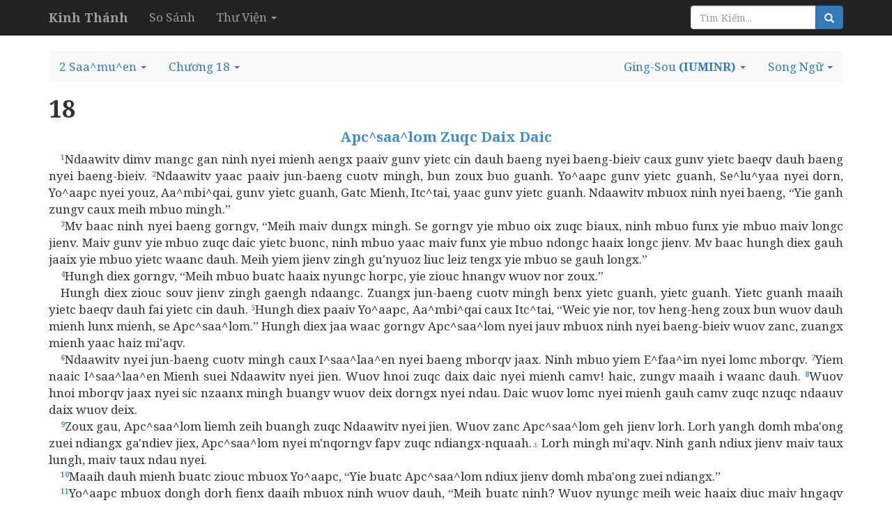

--- FILE ---
content_type: text/html; charset=utf-8
request_url: http://kinhthanh.httlvn.org/doc-kinh-thanh/2sa/18?v=IUMINR
body_size: 11063
content:
<!DOCTYPE html>
<html>
<head>
    <meta charset="utf-8" />
    <meta name="viewport" content="width=device-width, initial-scale=1.0">
    <title>2 Saa^mu^en 18 | Ging-Sou | Kinh Th&#225;nh Tiếng Dao - Kinh Thánh Online</title>
    <link href="/Content/css?v=vp-6dW5xDFsEd7uEcxWvBuH5iB9ydfPgu4Zb-TrvpO41" rel="stylesheet"/>

    <script src="/bundles/modernizr?v=wBEWDufH_8Md-Pbioxomt90vm6tJN2Pyy9u9zHtWsPo1"></script>

    <link href='https://fonts.googleapis.com/css?family=Noto+Serif:400,400italic,700,700italic&subset=latin,vietnamese,latin-ext' rel='stylesheet' type='text/css'>
    <style>
        body {
            font-size: 17px;
            position: relative;
        }

        body, h1, h2, h3, h4 {
            font-family: 'Noto Serif', serif;
        }

            h1, h2, h3, h4 h3 {
                font-weight: bold;
            }

        h1 {
            font-size: 2em;
        }

        h2 {
            font-size: 1.5em;
        }

        h3 {
            font-size: 1.2em;
        }

        h4, h5, h6 {
            font-size: 1em;
        }
    </style>
    

</head>
<body>
    <div class="navbar navbar-inverse  navbar-fixed-top">
        <div class="container">
            <div class="navbar-header">

                <button type="button" class="navbar-toggle" data-toggle="collapse" data-target=".navbar-collapse">
                    <span class="icon-bar"></span>
                    <span class="icon-bar"></span>
                    <span class="icon-bar"></span>
                </button>
                <button type="button" class="navbar-toggle search-navbar-toggle" data-toggle="collapse" data-target=".search-collapse">
                    <i class="glyphicon glyphicon-search"></i>
                </button>
                <a class="logo navbar-brand" href="/?v=IUMINR">
                    <b>Kinh Thánh</b>
                </a>
            </div>
            <div class="search-collapse collapse">
                <form class="navbar-form navbar-right form-inline" action="/Search" method="POST" role="search">
                    <div class="form-group">
                        <div class="input-group">
                            <input type="text" name="query" class="form-control" placeholder="Tìm Kiếm...">
                            <span class="input-group-btn">
                                <button class="btn btn-default btn-primary" type="submit"><i class="glyphicon glyphicon-search"></i></button>
                            </span>
                        </div><!-- /input-group -->
                    </div>
                </form>
            </div>
            <div class="navbar-collapse collapse">
                <ul class="nav navbar-nav">
                    <li><a href="/so-sanh-ban-dich/2sa/18?v=IUMINR">So S&#225;nh</a></li>
                    <li class="dropdown">
                        <a class="dropdown-toggle" data-toggle="dropdown" role="button" aria-haspopup="true" aria-expanded="false">Thư Viện <span class="caret"></span></a>
                        <ul class="dropdown-menu">
                            <li><a>Từ Điển Kinh Thánh</a></li>
                            <li><a>Giải Nghĩa Kinh Thánh</a></li>
                            <li><a>Sách Tham Khảo</a></li>
                        </ul>
                    </li>
                </ul>
            </div>

        </div>
    </div>
    <div class="container body-content">
        

<br />
<ul class="nav navbar-default nav-pills">
    <!-- book -->
        <li class="dropdown book-full-width full-width">
            <a href="#" class="dropdown-toggle" data-toggle="dropdown" role="button" aria-haspopup="true" aria-expanded="false">
                <span class="visible-md-inline visible-lg-inline">2 Saa^mu^en</span>
                <span class="visible-xs-inline visible-sm-inline">2SA</span>
                <span class="caret"></span>
            </a>
            
            <ul class="dropdown-menu">
                        <li class="dropdown-header">Loz-Ngaengc Waac</li>
                    <li >
                        <a href="/doc-kinh-thanh/sa/1?v=IUMINR">
                            <span class="">Tin Deic Douh</span>
                        </a>
                    </li>
                    <li >
                        <a href="/doc-kinh-thanh/xu/1?v=IUMINR">
                            <span class="">Cuotv I^yipv</span>
                        </a>
                    </li>
                        <li class="clear-mobile"></li>
                    <li >
                        <a href="/doc-kinh-thanh/le/1?v=IUMINR">
                            <span class="">Lewi</span>
                        </a>
                    </li>
                        <li class="clear-tablet"></li>
                    <li >
                        <a href="/doc-kinh-thanh/dan/1?v=IUMINR">
                            <span class="">Saauv Mienh</span>
                        </a>
                    </li>
                        <li class="clear-mobile"></li>
                    <li >
                        <a href="/doc-kinh-thanh/phu/1?v=IUMINR">
                            <span class="">Nzamc Leiz-Latc</span>
                        </a>
                    </li>
                    <li >
                        <a href="/doc-kinh-thanh/gios/1?v=IUMINR">
                            <span class="">Yo^su^waa</span>
                        </a>
                    </li>
                        <li class="clear-mobile"></li>
                        <li class="clear-tablet"></li>
                    <li >
                        <a href="/doc-kinh-thanh/cac/1?v=IUMINR">
                            <span class="">Domh Jien</span>
                        </a>
                    </li>
                    <li >
                        <a href="/doc-kinh-thanh/ru/1?v=IUMINR">
                            <span class="">Lu^te</span>
                        </a>
                    </li>
                        <li class="clear-mobile"></li>
                    <li >
                        <a href="/doc-kinh-thanh/1sa/1?v=IUMINR">
                            <span class="">1 Saa^mu^en</span>
                        </a>
                    </li>
                        <li class="clear-tablet"></li>
                    <li >
                        <a href="/doc-kinh-thanh/2sa/1?v=IUMINR">
                            <span class="">2 Saa^mu^en</span>
                        </a>
                    </li>
                        <li class="clear-mobile"></li>
                    <li >
                        <a href="/doc-kinh-thanh/1vua/1?v=IUMINR">
                            <span class="">2 Hungh Douh</span>
                        </a>
                    </li>
                    <li >
                        <a href="/doc-kinh-thanh/2vua/1?v=IUMINR">
                            <span class="">2 Hungh Douh</span>
                        </a>
                    </li>
                        <li class="clear-mobile"></li>
                        <li class="clear-tablet"></li>
                    <li >
                        <a href="/doc-kinh-thanh/1su/1?v=IUMINR">
                            <span class="">1 Zunh Doic Douh</span>
                        </a>
                    </li>
                    <li >
                        <a href="/doc-kinh-thanh/2su/1?v=IUMINR">
                            <span class="">2 Zunh Doic Douh</span>
                        </a>
                    </li>
                        <li class="clear-mobile"></li>
                    <li >
                        <a href="/doc-kinh-thanh/exo/1?v=IUMINR">
                            <span class="">E^saa^laa</span>
                        </a>
                    </li>
                        <li class="clear-tablet"></li>
                    <li >
                        <a href="/doc-kinh-thanh/ne/1?v=IUMINR">
                            <span class="">Ne^haa^mi</span>
                        </a>
                    </li>
                        <li class="clear-mobile"></li>
                    <li >
                        <a href="/doc-kinh-thanh/et/1?v=IUMINR">
                            <span class="">E^se^te</span>
                        </a>
                    </li>
                    <li >
                        <a href="/doc-kinh-thanh/giop/1?v=IUMINR">
                            <span class="">Yopv</span>
                        </a>
                    </li>
                        <li class="clear-mobile"></li>
                        <li class="clear-tablet"></li>
                    <li >
                        <a href="/doc-kinh-thanh/thi/1?v=IUMINR">
                            <span class="">Singx Nzung</span>
                        </a>
                    </li>
                    <li >
                        <a href="/doc-kinh-thanh/ch/1?v=IUMINR">
                            <span class="">Cong-Mengh Waac</span>
                        </a>
                    </li>
                        <li class="clear-mobile"></li>
                    <li >
                        <a href="/doc-kinh-thanh/tr/1?v=IUMINR">
                            <span class="">Gorngv Seix Zaangc</span>
                        </a>
                    </li>
                        <li class="clear-tablet"></li>
                    <li >
                        <a href="/doc-kinh-thanh/nha/1?v=IUMINR">
                            <span class="">Saa^lo^morn Nyei Nzung</span>
                        </a>
                    </li>
                        <li class="clear-mobile"></li>
                    <li >
                        <a href="/doc-kinh-thanh/es/1?v=IUMINR">
                            <span class="">I^saa^yaa</span>
                        </a>
                    </li>
                    <li >
                        <a href="/doc-kinh-thanh/gie/1?v=IUMINR">
                            <span class="">Ye^le^mi</span>
                        </a>
                    </li>
                        <li class="clear-mobile"></li>
                        <li class="clear-tablet"></li>
                    <li >
                        <a href="/doc-kinh-thanh/ca/1?v=IUMINR">
                            <span class="">Naanc Zingh Nzung</span>
                        </a>
                    </li>
                    <li >
                        <a href="/doc-kinh-thanh/exe/1?v=IUMINR">
                            <span class="">E^se^ken</span>
                        </a>
                    </li>
                        <li class="clear-mobile"></li>
                    <li >
                        <a href="/doc-kinh-thanh/da/1?v=IUMINR">
                            <span class="">Ndaa^ni^en</span>
                        </a>
                    </li>
                        <li class="clear-tablet"></li>
                    <li >
                        <a href="/doc-kinh-thanh/os/1?v=IUMINR">
                            <span class="">Ho^se^yaa</span>
                        </a>
                    </li>
                        <li class="clear-mobile"></li>
                    <li >
                        <a href="/doc-kinh-thanh/gio/1?v=IUMINR">
                            <span class="">Yo^en</span>
                        </a>
                    </li>
                    <li >
                        <a href="/doc-kinh-thanh/am/1?v=IUMINR">
                            <span class="">Aamotv</span>
                        </a>
                    </li>
                        <li class="clear-mobile"></li>
                        <li class="clear-tablet"></li>
                    <li >
                        <a href="/doc-kinh-thanh/ap/1?v=IUMINR">
                            <span class="">O^mbaa^ndi</span>
                        </a>
                    </li>
                    <li >
                        <a href="/doc-kinh-thanh/gion/1?v=IUMINR">
                            <span class="">Yonaa</span>
                        </a>
                    </li>
                        <li class="clear-mobile"></li>
                    <li >
                        <a href="/doc-kinh-thanh/mi/1?v=IUMINR">
                            <span class="">Mikaa</span>
                        </a>
                    </li>
                        <li class="clear-tablet"></li>
                    <li >
                        <a href="/doc-kinh-thanh/na/1?v=IUMINR">
                            <span class="">Naa^hum</span>
                        </a>
                    </li>
                        <li class="clear-mobile"></li>
                    <li >
                        <a href="/doc-kinh-thanh/ha/1?v=IUMINR">
                            <span class="">Haa^mbaa^gukc</span>
                        </a>
                    </li>
                    <li >
                        <a href="/doc-kinh-thanh/so/1?v=IUMINR">
                            <span class="">Se^fan^yaa</span>
                        </a>
                    </li>
                        <li class="clear-mobile"></li>
                        <li class="clear-tablet"></li>
                    <li >
                        <a href="/doc-kinh-thanh/ag/1?v=IUMINR">
                            <span class="">Hakv^gai</span>
                        </a>
                    </li>
                    <li >
                        <a href="/doc-kinh-thanh/xa/1?v=IUMINR">
                            <span class="">Se^kaa^li^yaa</span>
                        </a>
                    </li>
                        <li class="clear-mobile"></li>
                    <li >
                        <a href="/doc-kinh-thanh/ma/1?v=IUMINR">
                            <span class="">Maa^laa^ki</span>
                        </a>
                    </li>
                        <li class="clear-tablet"></li>
                        <li class="dropdown-header">Siang-Ngaengc Waac</li>
                    <li >
                        <a href="/doc-kinh-thanh/mat/1?v=IUMINR">
                            <span class="">Matv^taai</span>
                        </a>
                    </li>
                    <li >
                        <a href="/doc-kinh-thanh/mac/1?v=IUMINR">
                            <span class="">Maako</span>
                        </a>
                    </li>
                        <li class="clear-mobile"></li>
                    <li >
                        <a href="/doc-kinh-thanh/lu/1?v=IUMINR">
                            <span class="">Lugaa</span>
                        </a>
                    </li>
                        <li class="clear-tablet"></li>
                    <li >
                        <a href="/doc-kinh-thanh/gi/1?v=IUMINR">
                            <span class="">Yo^han</span>
                        </a>
                    </li>
                        <li class="clear-mobile"></li>
                    <li >
                        <a href="/doc-kinh-thanh/cong/1?v=IUMINR">
                            <span class="">Gong-Zoh</span>
                        </a>
                    </li>
                    <li >
                        <a href="/doc-kinh-thanh/ro/1?v=IUMINR">
                            <span class="">Lomaa</span>
                        </a>
                    </li>
                        <li class="clear-mobile"></li>
                        <li class="clear-tablet"></li>
                    <li >
                        <a href="/doc-kinh-thanh/1co/1?v=IUMINR">
                            <span class="">1 Ko^lin^to</span>
                        </a>
                    </li>
                    <li >
                        <a href="/doc-kinh-thanh/2co/1?v=IUMINR">
                            <span class="">2 Ko^lin^to</span>
                        </a>
                    </li>
                        <li class="clear-mobile"></li>
                    <li >
                        <a href="/doc-kinh-thanh/ga/1?v=IUMINR">
                            <span class="">Gaa^laa^tie</span>
                        </a>
                    </li>
                        <li class="clear-tablet"></li>
                    <li >
                        <a href="/doc-kinh-thanh/eph/1?v=IUMINR">
                            <span class="">E^fe^so</span>
                        </a>
                    </li>
                        <li class="clear-mobile"></li>
                    <li >
                        <a href="/doc-kinh-thanh/phi/1?v=IUMINR">
                            <span class="">Fi^lipv^poi</span>
                        </a>
                    </li>
                    <li >
                        <a href="/doc-kinh-thanh/co/1?v=IUMINR">
                            <span class="">Ko^lo^si</span>
                        </a>
                    </li>
                        <li class="clear-mobile"></li>
                        <li class="clear-tablet"></li>
                    <li >
                        <a href="/doc-kinh-thanh/1te/1?v=IUMINR">
                            <span class="">1 Te^saa^lo^ni^gaa</span>
                        </a>
                    </li>
                    <li >
                        <a href="/doc-kinh-thanh/2te/1?v=IUMINR">
                            <span class="">2 Te^saa^lo^ni^gaa</span>
                        </a>
                    </li>
                        <li class="clear-mobile"></li>
                    <li >
                        <a href="/doc-kinh-thanh/1ti/1?v=IUMINR">
                            <span class="">1 Ti^mo^tai</span>
                        </a>
                    </li>
                        <li class="clear-tablet"></li>
                    <li >
                        <a href="/doc-kinh-thanh/2ti/1?v=IUMINR">
                            <span class="">2 Ti^mo^tai</span>
                        </a>
                    </li>
                        <li class="clear-mobile"></li>
                    <li >
                        <a href="/doc-kinh-thanh/tit/1?v=IUMINR">
                            <span class="">Tidatc</span>
                        </a>
                    </li>
                    <li >
                        <a href="/doc-kinh-thanh/phil/1?v=IUMINR">
                            <span class="">Fi^le^mon</span>
                        </a>
                    </li>
                        <li class="clear-mobile"></li>
                        <li class="clear-tablet"></li>
                    <li >
                        <a href="/doc-kinh-thanh/he/1?v=IUMINR">
                            <span class="">Hipv^lu</span>
                        </a>
                    </li>
                    <li >
                        <a href="/doc-kinh-thanh/gia/1?v=IUMINR">
                            <span class="">Yaagorpc</span>
                        </a>
                    </li>
                        <li class="clear-mobile"></li>
                    <li >
                        <a href="/doc-kinh-thanh/1phi/1?v=IUMINR">
                            <span class="">1 Bide</span>
                        </a>
                    </li>
                        <li class="clear-tablet"></li>
                    <li >
                        <a href="/doc-kinh-thanh/2phi/1?v=IUMINR">
                            <span class="">2 Bide</span>
                        </a>
                    </li>
                        <li class="clear-mobile"></li>
                    <li >
                        <a href="/doc-kinh-thanh/1gi/1?v=IUMINR">
                            <span class="">1 Yo^han</span>
                        </a>
                    </li>
                    <li >
                        <a href="/doc-kinh-thanh/2gi/1?v=IUMINR">
                            <span class="">2 Yo^han</span>
                        </a>
                    </li>
                        <li class="clear-mobile"></li>
                        <li class="clear-tablet"></li>
                    <li >
                        <a href="/doc-kinh-thanh/3gi/1?v=IUMINR">
                            <span class="">3 Yo^han</span>
                        </a>
                    </li>
                    <li >
                        <a href="/doc-kinh-thanh/giu/1?v=IUMINR">
                            <span class="">Yiu^ndaa</span>
                        </a>
                    </li>
                        <li class="clear-mobile"></li>
                    <li >
                        <a href="/doc-kinh-thanh/kh/1?v=IUMINR">
                            <span class="">Laauc Yaangh</span>
                        </a>
                    </li>
                        <li class="clear-tablet"></li>
            </ul>
        </li>
    <!-- chapter -->
    <li class="dropdown full-width chapter-full-width">
        <a href="#" class="dropdown-toggle" data-toggle="dropdown" role="button" aria-haspopup="true" aria-expanded="false">
                <span class="visible-xs-inline visible-sm-inline">18</span>
                <span class="visible-md-inline visible-lg-inline">Chương 18</span>
            <span class="caret"></span>
        </a>
        <ul class="dropdown-menu">
                <li><a href="/doc-kinh-thanh/2sa/0?v=IUMINR" class="btn-danger"><i class="glyphicon glyphicon-info-sign"></i></a></li>

                    <li><a href="/doc-kinh-thanh/2sa/1?v=IUMINR">1</a></li>
                    <li><a href="/doc-kinh-thanh/2sa/2?v=IUMINR">2</a></li>
                    <li><a href="/doc-kinh-thanh/2sa/3?v=IUMINR">3</a></li>
                    <li><a href="/doc-kinh-thanh/2sa/4?v=IUMINR">4</a></li>
                    <li><a href="/doc-kinh-thanh/2sa/5?v=IUMINR">5</a></li>
                    <li><a href="/doc-kinh-thanh/2sa/6?v=IUMINR">6</a></li>
                    <li><a href="/doc-kinh-thanh/2sa/7?v=IUMINR">7</a></li>
                    <li><a href="/doc-kinh-thanh/2sa/8?v=IUMINR">8</a></li>
                    <li><a href="/doc-kinh-thanh/2sa/9?v=IUMINR">9</a></li>
                    <li><a href="/doc-kinh-thanh/2sa/10?v=IUMINR" style="background: #ccc">10</a></li>
                    <li><a href="/doc-kinh-thanh/2sa/11?v=IUMINR">11</a></li>
                    <li><a href="/doc-kinh-thanh/2sa/12?v=IUMINR">12</a></li>
                    <li><a href="/doc-kinh-thanh/2sa/13?v=IUMINR">13</a></li>
                    <li><a href="/doc-kinh-thanh/2sa/14?v=IUMINR">14</a></li>
                    <li><a href="/doc-kinh-thanh/2sa/15?v=IUMINR">15</a></li>
                    <li><a href="/doc-kinh-thanh/2sa/16?v=IUMINR">16</a></li>
                    <li><a href="/doc-kinh-thanh/2sa/17?v=IUMINR">17</a></li>
                    <li><a href="/doc-kinh-thanh/2sa/18?v=IUMINR">18</a></li>
                    <li><a href="/doc-kinh-thanh/2sa/19?v=IUMINR">19</a></li>
                    <li><a href="/doc-kinh-thanh/2sa/20?v=IUMINR" style="background: #ccc">20</a></li>
                    <li><a href="/doc-kinh-thanh/2sa/21?v=IUMINR">21</a></li>
                    <li><a href="/doc-kinh-thanh/2sa/22?v=IUMINR">22</a></li>
                    <li><a href="/doc-kinh-thanh/2sa/23?v=IUMINR">23</a></li>
                    <li><a href="/doc-kinh-thanh/2sa/24?v=IUMINR">24</a></li>
        </ul>
    </li>
    <!--close bible v2-->

        <li class="dropdown pull-right visible-sm-inline visible-md-inline visible-lg-inline">
            <a href="#" class="dropdown-toggle" data-toggle="dropdown" role="button" aria-haspopup="true" aria-expanded="false">
                    <span>Song Ngữ</span>

                <span class="caret"></span>
            </a>
            <ul class="book-dropdown-menu dropdown-menu">
                <li class="bs-searchbox">
                    <input type="text" class="form-control" />
                </li>
                <li class="divider"></li>
                        <li class="dropdown-header">Sử Dụng Gần Đây</li>
                                <li><a href="http://kinhthanh.httlvn.org/doc-kinh-thanh/2sa/18?v=IUMINR&amp;v2=IUMINR">Ging-Sou <b>(IUMINR)</b></a></li>
                        <li role="presentation" class="divider"></li>
                                        <li class="dropdown-header">Tiếng Việt</li>
                        <li class="dropdown-item"><a href="http://kinhthanh.httlvn.org/doc-kinh-thanh/2sa/18?v=IUMINR&amp;v2=VI1934">Kinh Th&#225;nh Tiếng Việt 1925 <b>(VI1934)</b></a></li>
                        <li class="dropdown-item"><a href="http://kinhthanh.httlvn.org/doc-kinh-thanh/2sa/18?v=IUMINR&amp;v2=RVV11">Kinh Th&#225;nh Tiếng Việt Bản Truyền Thống Hiệu Đ&#237;nh 2010 <b>(RVV11)</b></a></li>
                        <li class="dropdown-item"><a href="http://kinhthanh.httlvn.org/doc-kinh-thanh/2sa/18?v=IUMINR&amp;v2=BD2011">Bản Dịch 2011 <b>(BD2011)</b></a></li>
                        <li class="dropdown-item"><a href="http://kinhthanh.httlvn.org/doc-kinh-thanh/2sa/18?v=IUMINR&amp;v2=NVB">Bản Dịch Mới <b>(NVB)</b></a></li>
                        <li class="dropdown-item"><a href="http://kinhthanh.httlvn.org/doc-kinh-thanh/2sa/18?v=IUMINR&amp;v2=BPT">Bản Phổ Th&#244;ng <b>(BPT)</b></a></li>
                        <li class="dropdown-item"><a href="http://kinhthanh.httlvn.org/doc-kinh-thanh/2sa/18?v=IUMINR&amp;v2=BDY">Bản Diễn &#221; <b>(BDY)</b></a></li>
                            <li role="presentation" class="divider"></li>
                        <li class="dropdown-header">Tiếng Anh</li>
                        <li class="dropdown-item"><a href="http://kinhthanh.httlvn.org/doc-kinh-thanh/2sa/18?v=IUMINR&amp;v2=NKJV">New King James Version <b>(NKJV)</b></a></li>
                        <li class="dropdown-item"><a href="http://kinhthanh.httlvn.org/doc-kinh-thanh/2sa/18?v=IUMINR&amp;v2=NIV">New International Version <b>(NIV)</b></a></li>
                            <li role="presentation" class="divider"></li>
                        <li class="dropdown-header">Tiếng Hoa[Phồn Thể]</li>
                        <li class="dropdown-item"><a href="http://kinhthanh.httlvn.org/doc-kinh-thanh/2sa/18?v=IUMINR&amp;v2=RCUV">和合本修訂版 <b>(RCUV)</b></a></li>
                            <li role="presentation" class="divider"></li>
                        <li class="dropdown-header">Tiếng Hoa[Giản Thể]</li>
                        <li class="dropdown-item"><a href="http://kinhthanh.httlvn.org/doc-kinh-thanh/2sa/18?v=IUMINR&amp;v2=RCUVSS">和合本修订版 <b>(RCUVSS)</b></a></li>
                            <li role="presentation" class="divider"></li>
                        <li class="dropdown-header">Tiếng &#202;-đ&#234;</li>
                        <li class="dropdown-item"><a href="http://kinhthanh.httlvn.org/doc-kinh-thanh/2sa/18?v=IUMINR&amp;v2=RRB">Klei A&#234; Di&#234; Blŭ 2015 <b>(RRB)</b></a></li>
                            <li role="presentation" class="divider"></li>
                        <li class="dropdown-header">Tiếng Gia-rai</li>
                        <li class="dropdown-item"><a href="http://kinhthanh.httlvn.org/doc-kinh-thanh/2sa/18?v=IUMINR&amp;v2=JBSV">Hră Ơi Adai Pơhiăp 2016 <b>(JBSV)</b></a></li>
                            <li role="presentation" class="divider"></li>
                        <li class="dropdown-header">Tiếng Bru (V&#226;n Kiều)</li>
                        <li class="dropdown-item"><a href="http://kinhthanh.httlvn.org/doc-kinh-thanh/2sa/18?v=IUMINR&amp;v2=BRU">Parnai Yiang Sursĩ <b>(BRU)</b></a></li>
                            <li role="presentation" class="divider"></li>
                        <li class="dropdown-header">Tiếng Dao</li>
                        <li class="dropdown-item"><a href="http://kinhthanh.httlvn.org/doc-kinh-thanh/2sa/18?v=IUMINR&amp;v2=IUMINR">Ging-Sou <b>(IUMINR)</b></a></li>
                            <li role="presentation" class="divider"></li>
                        <li class="dropdown-header">Tiếng H&#39;M&#244;ng Trắng [Hmoob Dawb]</li>
                        <li class="dropdown-item"><a href="http://kinhthanh.httlvn.org/doc-kinh-thanh/2sa/18?v=IUMINR&amp;v2=HMOWSV">Vajtswv Txojlus <b>(HMOWSV)</b></a></li>
                        <li class="dropdown-item"><a href="http://kinhthanh.httlvn.org/doc-kinh-thanh/2sa/18?v=IUMINR&amp;v2=HWB">Vajtswv Txojlus <b>(HWB)</b></a></li>
                            <li role="presentation" class="divider"></li>
                        <li class="dropdown-header">Tiếng H&#39;M&#244;ng Xanh [Moob Leeg]</li>
                        <li class="dropdown-item"><a href="http://kinhthanh.httlvn.org/doc-kinh-thanh/2sa/18?v=IUMINR&amp;v2=HMOBSV">Vaajtswv Txujlug <b>(HMOBSV)</b></a></li>
                            <li role="presentation" class="divider"></li>
                        <li class="dropdown-header">Tiếng M&#39;N&#244;ng</li>
                        <li class="dropdown-item"><a href="http://kinhthanh.httlvn.org/doc-kinh-thanh/2sa/18?v=IUMINR&amp;v2=BBSV">Nau Brah Ndu Ngơi <b>(BBSV)</b></a></li>
            </ul>
        </li>
            <li class="dropdown pull-right">
            <a href="#" class="dropdown-toggle" data-toggle="dropdown" role="button" aria-haspopup="true" aria-expanded="false">
                <span class="visible-lg-inline">Ging-Sou</span>
                <b>(IUMINR)</b>
                <span class="caret"></span>
            </a>
            <ul class="book-dropdown-menu dropdown-menu">
                <li class="bs-searchbox">
                    <input type="text" class="form-control" />
                </li>
                <li class="divider"></li>
                        <li class="dropdown-header">Sử Dụng Gần Đây</li>
                            <li class=disabled><a href="http://kinhthanh.httlvn.org/doc-kinh-thanh/2sa/18?v=IUMINR">Ging-Sou <b>(IUMINR)</b> <i class="glyphicon glyphicon-volume-down"></i></a></li>
                        <li role="presentation" class="divider"></li>
                                        <li class="dropdown-header">Tiếng Việt</li>
                    <li class="dropdown-item"><a href="http://kinhthanh.httlvn.org/doc-kinh-thanh/2sa/18?v=VI1934">Kinh Th&#225;nh Tiếng Việt 1925 <b>(VI1934)</b> <i class="glyphicon glyphicon-volume-down"></i></a></li>
                    <li class="dropdown-item"><a href="http://kinhthanh.httlvn.org/doc-kinh-thanh/2sa/18?v=RVV11">Kinh Th&#225;nh Tiếng Việt Bản Truyền Thống Hiệu Đ&#237;nh 2010 <b>(RVV11)</b> </a></li>
                    <li class="dropdown-item"><a href="http://kinhthanh.httlvn.org/doc-kinh-thanh/2sa/18?v=BD2011">Bản Dịch 2011 <b>(BD2011)</b> </a></li>
                    <li class="dropdown-item"><a href="http://kinhthanh.httlvn.org/doc-kinh-thanh/2sa/18?v=NVB">Bản Dịch Mới <b>(NVB)</b> </a></li>
                    <li class="dropdown-item"><a href="http://kinhthanh.httlvn.org/doc-kinh-thanh/2sa/18?v=BPT">Bản Phổ Th&#244;ng <b>(BPT)</b> </a></li>
                    <li class="dropdown-item"><a href="http://kinhthanh.httlvn.org/doc-kinh-thanh/2sa/18?v=BDY">Bản Diễn &#221; <b>(BDY)</b> </a></li>
                            <li role="presentation" class="divider"></li>
                        <li class="dropdown-header">Tiếng Anh</li>
                    <li class="dropdown-item"><a href="http://kinhthanh.httlvn.org/doc-kinh-thanh/2sa/18?v=NKJV">New King James Version <b>(NKJV)</b> </a></li>
                    <li class="dropdown-item"><a href="http://kinhthanh.httlvn.org/doc-kinh-thanh/2sa/18?v=NIV">New International Version <b>(NIV)</b> <i class="glyphicon glyphicon-volume-down"></i></a></li>
                            <li role="presentation" class="divider"></li>
                        <li class="dropdown-header">Tiếng Hoa[Phồn Thể]</li>
                    <li class="dropdown-item"><a href="http://kinhthanh.httlvn.org/doc-kinh-thanh/2sa/18?v=RCUV">和合本修訂版 <b>(RCUV)</b> <i class="glyphicon glyphicon-volume-down"></i></a></li>
                            <li role="presentation" class="divider"></li>
                        <li class="dropdown-header">Tiếng Hoa[Giản Thể]</li>
                    <li class="dropdown-item"><a href="http://kinhthanh.httlvn.org/doc-kinh-thanh/2sa/18?v=RCUVSS">和合本修订版 <b>(RCUVSS)</b> <i class="glyphicon glyphicon-volume-down"></i></a></li>
                            <li role="presentation" class="divider"></li>
                        <li class="dropdown-header">Tiếng &#202;-đ&#234;</li>
                    <li class="dropdown-item"><a href="http://kinhthanh.httlvn.org/doc-kinh-thanh/2sa/18?v=RRB">Klei A&#234; Di&#234; Blŭ 2015 <b>(RRB)</b> </a></li>
                            <li role="presentation" class="divider"></li>
                        <li class="dropdown-header">Tiếng Gia-rai</li>
                    <li class="dropdown-item"><a href="http://kinhthanh.httlvn.org/doc-kinh-thanh/2sa/18?v=JBSV">Hră Ơi Adai Pơhiăp 2016 <b>(JBSV)</b> </a></li>
                            <li role="presentation" class="divider"></li>
                        <li class="dropdown-header">Tiếng Bru (V&#226;n Kiều)</li>
                    <li class="dropdown-item"><a href="http://kinhthanh.httlvn.org/doc-kinh-thanh/2sa/18?v=BRU">Parnai Yiang Sursĩ <b>(BRU)</b> <i class="glyphicon glyphicon-volume-down"></i></a></li>
                            <li role="presentation" class="divider"></li>
                        <li class="dropdown-header">Tiếng Dao</li>
                    <li class="dropdown-item disabled"><a href="http://kinhthanh.httlvn.org/doc-kinh-thanh/2sa/18?v=IUMINR">Ging-Sou <b>(IUMINR)</b> <i class="glyphicon glyphicon-volume-down"></i></a></li>
                            <li role="presentation" class="divider"></li>
                        <li class="dropdown-header">Tiếng H&#39;M&#244;ng Trắng [Hmoob Dawb]</li>
                    <li class="dropdown-item"><a href="http://kinhthanh.httlvn.org/doc-kinh-thanh/2sa/18?v=HMOWSV">Vajtswv Txojlus <b>(HMOWSV)</b> </a></li>
                    <li class="dropdown-item"><a href="http://kinhthanh.httlvn.org/doc-kinh-thanh/2sa/18?v=HWB">Vajtswv Txojlus <b>(HWB)</b> <i class="glyphicon glyphicon-volume-down"></i></a></li>
                            <li role="presentation" class="divider"></li>
                        <li class="dropdown-header">Tiếng H&#39;M&#244;ng Xanh [Moob Leeg]</li>
                    <li class="dropdown-item"><a href="http://kinhthanh.httlvn.org/doc-kinh-thanh/2sa/18?v=HMOBSV">Vaajtswv Txujlug <b>(HMOBSV)</b> <i class="glyphicon glyphicon-volume-down"></i></a></li>
                            <li role="presentation" class="divider"></li>
                        <li class="dropdown-header">Tiếng M&#39;N&#244;ng</li>
                    <li class="dropdown-item"><a href="http://kinhthanh.httlvn.org/doc-kinh-thanh/2sa/18?v=BBSV">Nau Brah Ndu Ngơi <b>(BBSV)</b> </a></li>
            </ul>
        </li>
</ul>


<div class="row">
        <div class="col-md-12 bible-read">
<div id="2sa_18">
<div class="title"><h1>18</h1><h3>Apc^saa^lom Zuqc Daix Daic</h3></div>
<span class="verse 2sa_18_1">&emsp;<sup>1</sup>Ndaawitv dimv mangc gan ninh nyei mienh aengx paaiv gunv yietc cin dauh baeng nyei baeng-bieiv caux gunv yietc baeqv dauh baeng nyei baeng-bieiv. </span>
<span class="verse 2sa_18_2"><sup>2</sup>Ndaawitv yaac paaiv jun-baeng cuotv mingh, bun zoux buo guanh. Yo^aapc gunv yietc guanh, Se^lu^yaa nyei dorn, Yo^aapc nyei youz, Aa^mbi^qai, gunv yietc guanh, Gatc Mienh, Itc^tai, yaac gunv yietc guanh. Ndaawitv mbuox ninh nyei baeng, “Yie ganh zungv caux meih mbuo mingh.”<br/></span>
<span class="verse 2sa_18_3">&emsp;<sup>3</sup>Mv baac ninh nyei baeng gorngv, “Meih maiv dungx mingh. Se gorngv yie mbuo oix zuqc biaux, ninh mbuo funx yie mbuo maiv longc jienv. Maiv gunv yie mbuo zuqc daic yietc buonc, ninh mbuo yaac maiv funx yie mbuo ndongc haaix longc jienv. Mv baac hungh diex gauh jaaix yie mbuo yietc waanc dauh. Meih yiem jienv zingh gu'nyuoz liuc leiz tengx yie mbuo se gauh longx.”<br/></span>
<span class="verse 2sa_18_4">&emsp;<sup>4</sup>Hungh diex gorngv, “Meih mbuo buatc haaix nyungc horpc, yie ziouc hnangv wuov nor zoux.”<br/>&emsp;Hungh diex ziouc souv jienv zingh gaengh ndaangc. Zuangx jun-baeng cuotv mingh benx yietc guanh, yietc guanh. Yietc guanh maaih yietc baeqv dauh fai yietc cin dauh. </span>
<span class="verse 2sa_18_5"><sup>5</sup>Hungh diex paaiv Yo^aapc, Aa^mbi^qai caux Itc^tai, “Weic yie nor, tov heng-heng zoux bun wuov dauh mienh lunx mienh, se Apc^saa^lom.” Hungh diex jaa waac gorngv Apc^saa^lom nyei jauv mbuox ninh nyei baeng-bieiv wuov zanc, zuangx mienh yaac haiz mi'aqv.<br/></span>
<span class="verse 2sa_18_6">&emsp;<sup>6</sup>Ndaawitv nyei jun-baeng cuotv mingh caux I^saa^laa^en nyei baeng mborqv jaax. Ninh mbuo yiem E^faa^im nyei lomc mborqv. </span>
<span class="verse 2sa_18_7"><sup>7</sup>Yiem naaic I^saa^laa^en Mienh suei Ndaawitv nyei jien. Wuov hnoi zuqc daix daic nyei mienh camv! haic, zungv maaih i waanc dauh. </span>
<span class="verse 2sa_18_8"><sup>8</sup>Wuov hnoi mborqv jaax nyei sic nzaanx mingh buangv wuov deix dorngx nyei ndau. Daic wuov lomc nyei mienh gauh camv zuqc nzuqc ndaauv daix wuov deix.<br/></span>
<span class="verse 2sa_18_9">&emsp;<sup>9</sup>Zoux gau, Apc^saa^lom liemh zeih buangh zuqc Ndaawitv nyei jien. Wuov zanc Apc^saa^lom geh jienv lorh. Lorh yangh domh mba'ong zuei ndiangx ga'ndiev jiex, Apc^saa^lom nyei m'nqorngv fapv zuqc ndiangx-nquaah.<a data-toggle="tooltip" data-placement="bottom" title="Maaih deix sou gorngv mba'biei nzenc zuqc mv baac Hipv^lu waac kungx gorngv m'nqorngv.">⚓</a> Lorh mingh mi'aqv. Ninh ganh ndiux jienv maiv taux lungh, maiv taux ndau nyei.<br/></span>
<span class="verse 2sa_18_10">&emsp;<sup>10</sup>Maaih dauh mienh buatc ziouc mbuox Yo^aapc, “Yie buatc Apc^saa^lom ndiux jienv domh mba'ong zuei ndiangx.”<br/></span>
<span class="verse 2sa_18_11">&emsp;<sup>11</sup>Yo^aapc mbuox dongh dorh fienx daaih mbuox ninh wuov dauh, “Meih buatc ninh? Wuov nyungc meih weic haaix diuc maiv hngaqv ninh ndortv njiec ndau daaih? Yie a'hneiv zorqv ziepc norm zinh caux diuh houx-hlaang zoux zingh nyeic bun meih.”<br/></span>
<span class="verse 2sa_18_12">&emsp;<sup>12</sup>Mv baac wuov dauh mienh dau Yo^aapc, “Maiv gunv yie nyei buoz nanv yietc cin norm zinh, yie yaac maiv sung buoz hoic hungh diex nyei dorn, weic zuqc yie mbuo duqv haiz hungh diex hatc meih caux Aa^mbi^qai caux Itc^tai. Ninh gorngv, ‘Weic yie tov goux wuov dauh mienh lunx mienh, Apc^saa^lom.’ </span>
<span class="verse 2sa_18_13"><sup>13</sup>Mv baac se gorngv yie hoic ninh nyei maengc, (yaac maiv maaih haaix nyungc bingx duqv hungh diex jienv) meih ganh yaac maiv haih beu maiv duqv yie.”<br/></span>
<span class="verse 2sa_18_14">&emsp;<sup>14</sup>Yo^aapc gorngv, “Yie maiv oix caux meih guangc ziangh hoc.” Yo^aapc ziouc nanv jienv buo diuh cang-nangv nzopv bieqc Apc^saa^lom nyei mba'nziu, dongh Apc^saa^lom yiem mba'ong zuei ndiangx corc maaih maengc nyei ziangh hoc. </span>
<span class="verse 2sa_18_15"><sup>15</sup>Maaih ziepc dauh mienh lunx mienh, dongh dorh Yo^aapc mborqv jaax nyei wuoqc ginc, weih jienv Apc^saa^lom daix ninh daic aqv.<br/></span>
<span class="verse 2sa_18_16">&emsp;<sup>16</sup>Yo^aapc ziouc biomv jorng zoux jangx-hoc bun baeng nzuonx daaih, maiv zunc I^saa^laa^en Mienh aqv. </span>
<span class="verse 2sa_18_17"><sup>17</sup>Ninh mbuo zorqv Apc^saa^lom nyei sei dapv norm yiem wuov lomc nyei domh! kuotv yaac zorqv la'bieiv ndui jienv benx yietc domh! ndui la'bieiv. I^saa^laa^en nyei zuangx mienh, gorqv-mienh biaux nzuonx gorqv-mienh nyei biauv.<br/></span>
<span class="verse 2sa_18_18">&emsp;<sup>18</sup>Apc^saa^lom corc yiem seix zaangc wuov zanc, ninh yiem Hungh Horngz weic ninh ganh liepc norm la'bieiv-dongc zoux jangx-hoc, weic zuqc ninh gorngv, “Yie maiv maaih dorn nzipc yie nyei mbuox.” Ninh cuotv la'bieiv-dongc nyei mbuox heuc Apc^saa^lom ei ninh ganh nyei mbuox. Mienh yaac heuc Apc^saa^lom Nyei Jangx-Hoc taux ih jaax hnoi.<br/></span>
<div class="title"><h3>Ndaawitv Hiuv Duqv Apc^saa^lom Daic</h3></div>
<span class="verse 2sa_18_19">&emsp;<sup>19</sup>Saax^ndokc nyei dorn, Aa^hi^maa^atc gorngv, “Tov bun yie tiux mingh dorh fienx mingh mbuox hungh diex, Ziouv  njoux hungh diex biaux ndutv ninh nyei win-wangv mi'aqv.”<br/></span>
<span class="verse 2sa_18_20">&emsp;<sup>20</sup>Yo^aapc gorngv mbuox ninh, “Ih hnoi meih maiv dungx dorh haaix nyungc fienx mingh mbuox. Ganh norm hnoi meih dorh mingh duqv nyei, mv baac ih hnoi maiv dungx dorh weic zuqc hungh diex nyei dorn daic mi'aqv.”<br/></span>
<span class="verse 2sa_18_21">&emsp;<sup>21</sup>Yo^aapc ziouc gorngv mbuox dauh Kutv Mienh, “Mingh aqv. Ziux meih buatc nyei mingh mbuox hungh diex.” Kutv Mienh yiem Yo^aapc nyei nza'hmien ndoqv njiec liuz, ziouc tiux mingh mi'aqv.<br/></span>
<span class="verse 2sa_18_22">&emsp;<sup>22</sup>Saax^ndokc nyei dorn, Aa^hi^maa^atc, aengx gorngv mbuox Yo^aapc, “Hnangv haaix yaac baac, tov bun yie gan Kutv Mienh mingh.”<br/>&emsp;Yo^aapc gorngv, “Yie nyei dorn aac, meih oix tiux mingh zoux haaix nyungc? Weic zuqc meih mbuox naaiv deix fienx maiv maaih zingh nyeic bun meih.”<br/></span>
<span class="verse 2sa_18_23">&emsp;<sup>23</sup>Aa^hi^maa^atc gorngv, “Hnangv haaix yaac baac, yie oix tiux mingh!”<br/>&emsp;Yo^aapc gorngv, “Wuov nyungc meih tiux mingh aqv maah!” Aa^hi^maa^atc ziouc gan ndau-baengh nyei jauv tiux jiex ndaangc Kutv Mienh.<br/></span>
<span class="verse 2sa_18_24">&emsp;<sup>24</sup>Wuov zanc Ndaawitv zueiz jienv gu'nyuoz caux ga'nyiec nyei zingh gaengh mbu'ndongx. Siouv gaeng mienh faaux zuov gaengh nyei laauh gu'nguaaic. Cau hmien mangc ninh buatc maaih yietc dauh mienh ganh tiux jienv daaih hnangv. </span>
<span class="verse 2sa_18_25"><sup>25</sup>Siouv gaeng mienh ziouc heuc jienv mbuox hungh diex.<br/>&emsp;Hungh diex gorngv, “Se gorngv nduqc dauh mienh daaih hnangv, daaix ninh dorh fienx<a data-toggle="tooltip" data-placement="bottom" title="Maaih deix sou gorngv kuv fienx, mv baac Hipv^lu waac kungx gorngv fienx hnangv.">⚓</a> daaih mbuox.” Wuov dauh mienh gunv zoux gunv daaih fatv.<br/></span>
<span class="verse 2sa_18_26">&emsp;<sup>26</sup>Siouv gaeng mienh aengx buatc yietc dauh mienh tiux jienv daaih. Siouv gaeng mienh ziouc heuc zuov gaengh mienh mbuox ninh, “Mangc maah! Aengx ganh maaih dauh mienh tiux jienv daaih.”<br/>&emsp;Hungh diex gorngv, “Daaix ninh yaac dorh fienx daaih.”<br/></span>
<span class="verse 2sa_18_27">&emsp;<sup>27</sup>Siouv gaeng mienh gorngv, “Yie buatc tiux daaih ndaangc wuov dauh tiux hnangv Saax^ndokc nyei dorn, Aa^hi^maa^atc.”<br/>&emsp;Hungh diex gorngv, “Ninh se kuv mienh yaac dorh kuv fienx daaih.”<br/></span>
<span class="verse 2sa_18_28">&emsp;<sup>28</sup>Aa^hi^maa^atc heuc jienv mbuox hungh diex, “Baengh orn aqv oc.” Ninh ziouc yiem hungh diex nyei nza'hmien puoqv njiec hmien taux ndau gorngv, “Ceng Ziouv, meih nyei Tin-Hungh, weic zuqc ninh zorqv dongh sung buoz hoic yie nyei ziouv, hungh diex, wuov deix mienh jiu bun hungh diex mi'aqv.”<br/></span>
<span class="verse 2sa_18_29">&emsp;<sup>29</sup>Hungh diex naaic, “Wuov dauh mienh lunx mienh, Apc^saa^lom, yiem longx nyei fai?”<br/>&emsp;Aa^hi^maa^atc dau, “Meih nyei bou, Yo^aapc, paaiv yie daaih wuov zanc, yie buatc mienh camv ndutc daax ndutc nyei, mv baac maiv hiuv duqv maaih haaix nyungc sic cuotv.”<br/></span>
<span class="verse 2sa_18_30">&emsp;<sup>30</sup>Hungh diex gorngv, “Mingh souv jienv wuov ga'hlen.” Ninh ziouc tuix mingh ga'hlen souv dingc nyei.<br/></span>
<span class="verse 2sa_18_31">&emsp;<sup>31</sup>Wuov zanc Kutv Mienh daaih taux aqv. Kutv Mienh gorngv, “Maaih kuv fienx mbuox yie nyei ziouv, hungh diex, weic zuqc ih hnoi Ziouv  njoux hungh diex biaux ndutv yietc zungv oix hoic hungh diex wuov deix.”<br/></span>
<span class="verse 2sa_18_32">&emsp;<sup>32</sup>Hungh diex naaic Kutv Mienh “Wuov dauh mienh lunx mienh, Apc^saa^lom, longx nyei fai?”<br/>&emsp;Kutv Mienh dau, “Tov bun yie nyei ziouv, hungh diex, nyei win-wangv caux yietc zungv jiez daaih oix hoic hungh diex wuov deix, hnangv wuov dauh mienh lunx mienh.”<br/></span>
<span class="verse 2sa_18_33">&emsp;<sup>33</sup>Hungh diex hnyouv mun duqv ndo haic. Ninh faaux zingh gaengh gu'nguaaic nyei yietc qongx nyiemv. Ninh yietc binc mingh yietc binc gorngv, “O yie nyei dorn, Apc^saa^lom aac, yie nyei dorn, yie nyei dorn, Apc^saa^lom. Feix duqv yie duqv daic div meih. Yie nyei dorn, yie nyei dorn, Apc^saa^lom aah!”<br/></span>
</div>
        </div>

</div>
<ul class="pager">
            <li class="previous">
                <a href="/doc-kinh-thanh/2sa/17?v=IUMINR">&larr; 2 Saa^mu^en 17</a>
            </li>
            <li class="next">
                <a href="/doc-kinh-thanh/2sa/19?v=IUMINR">2 Saa^mu^en 19 &rarr;</a>
            </li>

</ul>

<div class="clearfix"></div>


        <hr />
        <footer>
            <p>&copy; 2026 - Bản quyền thuộc về kinhthanh.httlvn.org. Website đang xây dựng.</p>
        </footer>
    </div>

    <script src="/bundles/jquery?v=FVs3ACwOLIVInrAl5sdzR2jrCDmVOWFbZMY6g6Q0ulE1"></script>

    <script src="/bundles/bootstrap?v=2Fz3B0iizV2NnnamQFrx-NbYJNTFeBJ2GM05SilbtQU1"></script>

    <script type="text/javascript">
        $(function () {
            $('.book-dropdown-menu input').click(function () { return false; });
            $('.book-dropdown-menu input').on("keyup", function () {
                var search_query = $(this).val();
                var $dropdown = $(this).parent().parent();
                $(this).attr("class");
                console.log($dropdown.attr("class"));
                if (search_query === "") {
                    $dropdown.find('li').show();
                } else {
                    $dropdown.find('li:not(.bs-searchbox)').hide();
                    var rex = new RegExp(search_query, "i");
                    $dropdown.find('li.dropdown-item').each(function () {
                        var text = $(this).find("a").text();
                        if (rex.test(text)) {
                            $(this).show();
                        }
                    });
                }

            });
        });
    </script>
    
    <script type="text/javascript" src="/Scripts/jquery.mobile-events.min.js"></script>
    <script>
        $(document).ready(function() {

            $('[data-toggle="tooltip"]').tooltip({ trigger: "click" });
            var hash = window.location.hash;
            //verse
			var verses = hash.match(/#(\d+)(-|,)(\d+)$/);
            if (verses) {
                if(verses[2]==",")
                {
                    var cls = '.2sa_18' + '_' + verses[1]+', .2sa_18' + '_' + verses[3];
					console.log(cls);
                    $(cls).addClass('selected');
					var t = $('.2sa_18' + '_' + verses[1]).offset().top;
                    $(window).scrollTop(t - 50);
                }
                if(verses[2]=="-")
                {
                    var cls = "";
                    for(var i=parseInt(verses[1]);i<=parseInt(verses[3]);i++)
                    {
                        cls += ', .2sa_18' + '_' + i;
                    }
                    cls = cls.substring(1);
                    console.log(cls);
                    $(cls).addClass('selected');
                    var t = $('.2sa_18' + '_' + verses[1]).offset().top;
                    $(window).scrollTop(t - 50);
                
                }
            }
            var verse = hash.match(/(#\d+)$/);
            if (verse) {
                verse = verse[0].substring(1);
                var cls = '.2sa_18' + '_' + verse;
                $(cls).addClass('selected');
                var t = $(cls).offset().top;
                $(window).scrollTop(t - 50);
            }
            var play = hash.match(/#play-(\d+)/);
            if (play) {
                var index = parseInt(play[1]);
                $('audio')[index - 1].autoplay = true;
                $('audio')[index - 1].load();
                $('.audio-collapse').addClass('in');
            }

            for (var i = 0; i < $('audio').length; i++) {
                $('audio')[i].addEventListener('play', function() {
                    var index = $(this).index();
                    for (var j = 0, len = $('audio').length; j < len; j++) {
                        if (j != index)
                            $('audio')[j].pause();
                    }

                    var url = window.location.href;
                    if (/#play-\d+/.test(url)) {
                        url = url.replace(/#play-\d+/, "");
                    }
                    url = url + "#play-" + (index + 1);

                    var $next = $('.pager .next a');
                    if ($next.length) {
                        var url_next = $next.attr("href");
                        url_next = url_next.replace(/#play-(\d+)/, "");
                        url_next += "#play-" + (index + 1);
                        $next.attr("href", url_next);
                    }
                    var $prev = $('.pager .previous a');
                    if ($prev.length) {
                        var url_prev = $prev.attr("href");
                        url_prev = url_prev.replace(/#play-(\d+)$/, "");
                        url_prev += "#play-" + (index + 1);
                        $prev.attr("href", url_prev);
                    }

                    window.location.href = url;
                });
                $('audio')[i].addEventListener('pause', function() {
                    var $next = $('.pager .next a');
                    if ($next.length) {
                        var url_next = $next.attr("href");
                        url_next = url_next.replace(/#play-(\d+)/, "");
                        $next.attr("href", url_next);
                    }
                    var $prev = $('.pager .previous a');
                    if ($prev.length) {
                        var url_prev = $prev.attr("href");
                        url_prev = url_prev.replace(/#play-(\d+)$/, "");
                        $prev.attr("href", url_prev);
                    }
                });
                $('audio')[i].addEventListener('ended', function() {
                    var index = $(this).index();
                    var $next = $('.pager .next a');
                    if ($next.length) {
                        url = $next.attr("href");
                        url = url.replace(/#play-(\d+)/, "");
                        url += window.location.href.match(/#play-(\d+)/)[0];
                        window.location.href = url;
                    }
                });
            }


            //click verse
            $('.verse').on("click singletap", function(e) {
                e.stopPropagation();
                $(".selected").removeClass("selected");
                $(this).addClass("selected");
                var cls = $(this).attr("class");
                var verse = cls.match(/\w+_\d+_\d+/g);
                verse.forEach(function(currentValue) {
                    $("." + currentValue).addClass("selected");
                });

                var url = '/doc-kinh-thanh/2sa/18?v=IUMINR';

                var v = getAddress(this);

                var play = window.location.href.match(/#play-(\d+)/);
                url += "#" + v[3];
                if (play) {
                    url += play[0];
                }
                window.location.href = decodeURIComponent(url);
                return false;
            });

            //dbl click verse
            $('.verse').on("dblclick doubletap", function(e) {
                e.stopPropagation();
                var cls = $(this).attr("class");
                var v = cls.match(/\w+_\d+_\d+/g);
                v = v[0];
                v = /^(.*?)_(\d+)_(\d+)$/.exec(v);
                var url = '/so-sanh-ban-dich/2sa/18';
                url += "?book=" + v[1] + "&chapter=" + v[2] + "&verse=" + v[3] + "&v=IUMINR";
                window.location.href = url;
                return false;

            });
        });

        function getAddress($select) {
            var cls = $($select).attr("class");
            var v = cls.match(/\w+_\d+_\d+/g);
            v = v[0];
            v = /^(.*?)_(\d+)_(\d+)$/.exec(v);
            return v;
        }

    </script>

    <script>
        (function (i, s, o, g, r, a, m) {
            i['GoogleAnalyticsObject'] = r; i[r] = i[r] || function () {
                (i[r].q = i[r].q || []).push(arguments)
            }, i[r].l = 1 * new Date(); a = s.createElement(o),
            m = s.getElementsByTagName(o)[0]; a.async = 1; a.src = g; m.parentNode.insertBefore(a, m)
        })(window, document, 'script', 'https://www.google-analytics.com/analytics.js', 'ga');

        ga('create', 'UA-41988074-3', 'auto');
        ga('send', 'pageview');

    </script>

</body>
</html>
